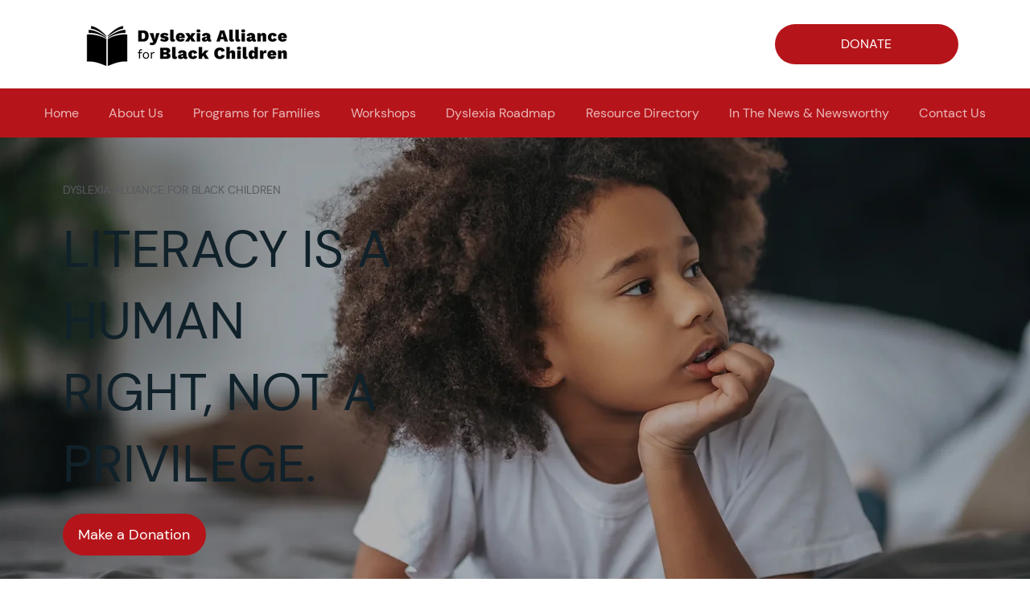

--- FILE ---
content_type: application/javascript
request_url: https://static.parastorage.com/services/wix-thunderbolt/dist/ssrCache.62f46b63.chunk.min.js
body_size: 297
content:
"use strict";(self.webpackJsonp__wix_thunderbolt_app=self.webpackJsonp__wix_thunderbolt_app||[]).push([[9045],{43563:(a,t,s)=>{s.r(t),s.d(t,{SsrCacheSdkFactory:()=>m,SsrCacheSdkTypes:()=>e,SsrCacheSiteSymbol:()=>n.Ko,name:()=>n.UU,namespace:()=>n.MF,site:()=>I,ssrCacheNamespace:()=>n.MF});var e={};s.r(e),s.d(e,{namespace:()=>n.MF});var n=s(68055),c=s(77748),o=s(5345);const i={customInvalidateTags:[]},r=(0,c.Og)([(0,c.lq)(o.h)],a=>{const t=a,s={...i};return{getCustomInvalidateTags:()=>s.customInvalidateTags,setCustomInvalidateTags:a=>{a.length<=5?s.customInvalidateTags=a:t?.warn("Cannot set custom invalidate tags - max number of tags is 5")}}}),d=(0,c.Og)([n.Ko],a=>({platformEnvData:()=>({ssrCache:{customInvalidateTags:a.getCustomInvalidateTags()}})})),p=(0,c.Og)([n.Ko],a=>({getSdkHandlers:()=>({ssrCache:{async setCustomInvalidateTags(t){a.setCustomInvalidateTags(t)}}})}));var l=s(32166);const u=/^[0-9a-f]{8}-[0-9a-f]{4}-[0-9a-f]{4}-[0-9a-f]{4}-[0-9a-f]{12}$/i;function g(a,t){if(!u.test(a))throw new Error(`Invalid ${t}: ${a}. Expected a valid UUID format.`)}function m({handlers:a,platformUtils:{sessionService:t,clientSpecMapApi:s},appDefinitionId:e}){const{setCustomInvalidateTags:c}=a.ssrCache,o={state:{ssrCache:{customInvalidateTags:[]}},setSSRCacheState(a){Object.assign(o.state.ssrCache,a)}};return{[n.MF]:{get customInvalidateTags(){return o.state.ssrCache.customInvalidateTags},async setCustomInvalidateTags(a,t){const n=((a,t)=>{t&&(g(t.appDefId,"appDefId"),g(t.instanceId,"instanceId"));const n=t?.appDefId||e;let c=t?.instanceId;if(!c){const a=s.getAppSpecData(e);if(!a||!a.instanceId)throw new Error(`App spec data not found for app definition id: ${e} with instance id: ${a?.instanceId}`);c=a.instanceId}return a.map(a=>`${n}_${c}_${a}`)})(a,t);c(n),o.setSSRCacheState({customInvalidateTags:n})}}}}const I=a=>{a(n.Ko).to(r),a(l.ew).to(d),a(l.H9).to(p)}}}]);
//# sourceMappingURL=https://static.parastorage.com/services/wix-thunderbolt/dist/ssrCache.62f46b63.chunk.min.js.map

--- FILE ---
content_type: application/javascript
request_url: https://static.parastorage.com/services/wix-thunderbolt/dist/accessibilityBrowserZoom.a2b9c719.chunk.min.js
body_size: 694
content:
"use strict";(self.webpackJsonp__wix_thunderbolt_app=self.webpackJsonp__wix_thunderbolt_app||[]).push([[6550],{22706:(e,t,r)=>{r.d(t,{Ar:()=>l,M5:()=>i,Pz:()=>d,Yb:()=>a,fJ:()=>o});const o=e=>!!e?.navigator?.userAgent&&/Mobile|Android|iPhone|iPad|iPod|BlackBerry|IEMobile|Opera Mini/i.test(e.navigator.userAgent),n=e=>!0===e.zoomSpxFontApplied,i=e=>{if(!e?.navigator?.userAgent)return!1;if(n(e))return!1;const t=e.navigator.userAgent,r=/firefox/i.test(t),o=/Mobile|Android|iPhone|iPad|iPod|BlackBerry|IEMobile|Opera Mini/i.test(t);return t.includes("Chrome")||o||r},a=e=>{if(!e)return 1;const t=(e=>e&&e.devicePixelRatio&&e.innerWidth&&e.outerWidth?Math.trunc(e.devicePixelRatio*e.innerWidth)<=e.outerWidth?1:2:1)(e);if(!t)return 1;const r=e.devicePixelRatio;return r<=t?1:Math.round(r/t*100)/100},s=(e,t)=>{e.zoomSpxFontApplied=t},l=(e,t,r)=>{if(!e?.document)return 0;const o="undefined"!=typeof performance?performance.now():Date.now();if(!i(e))return s(e,!1),0;try{r&&(n=e.document,a=r,n.documentElement.style.setProperty("--browser-zoom",a.toFixed(2)));const i=(e=>e.querySelectorAll("body *:not(script):not(style):not(svg):not(path):not(g):not(defs):not(clipPath)"))(e.document),l=((e,t)=>{const r=[];return t.forEach(t=>{r.push(e.getComputedStyle(t))}),r})(e,i);r&&(e=>{e.documentElement.style.removeProperty("--browser-zoom")})(e.document);const c=((e,t)=>{let r=0;return e.forEach((e,o)=>{const n=t[o],i=n.fontSize;i&&"0px"!==i&&(e.style.fontSize=i,r++);const a=n.lineHeight;a&&"normal"!==a&&(e.style.lineHeight=a)}),r})(i,l);s(e,!0);const d=("undefined"!=typeof performance?performance.now():Date.now())-o,u=e.visualViewport;return((e,t)=>{t?t.meter("freeze_fonts_for_browser_zoom",{paramsOverrides:{duration:String(e.duration),frozenElements:String(e.frozenElements),totalElements:String(e.totalElements),providedZoomFactor:e.providedZoomFactor?String(e.providedZoomFactor):"",devicePixelRatio:e.devicePixelRatio?String(e.devicePixelRatio):"",timestamp:String(e.timestamp),source:"runtime"}}):"undefined"!=typeof performance&&"function"==typeof performance.mark&&performance.mark("browser-zoom-detector",{detail:{...e,source:"browser_zoom_detector_pre_hydration"}})})({frozenElements:c,totalElements:i.length,providedZoomFactor:r??null,devicePixelRatio:e.devicePixelRatio??null,visualViewportScale:u?.scale??null,duration:d,timestamp:Date.now()},t),c}catch(e){return((e,t)=>{const r=`Failed to freeze fonts with zoom factor: ${e instanceof Error?e.message:String(e)}`;t?t.captureError(e,{tags:{feature:"accessibility-browser-zoom"}}):console.error(r,e)})(e,t),0}var n,a},c=(e,t)=>{if(!e)return null;if((e=>!!e?.navigator?.userAgent&&/iPhone|iPad|iPod/i.test(e.navigator.userAgent))(e)){const r=e.visualViewport;if(r){const o=()=>{!n(e)&&r.scale>1&&l(e,t)};return r.addEventListener("resize",o),()=>{r.removeEventListener("resize",o)}}}let r;const o=()=>{r&&e.clearTimeout(r),r=e.setTimeout(()=>{n(e)||l(e,t)},150)};return e.addEventListener("resize",o),()=>{r&&e.clearTimeout(r),e.removeEventListener("resize",o)}},d=(e,t)=>{if(!e)return null;if(!i(e))return null;return o(e)?c(e,t):((e,t)=>{if(!e)return null;const r=e.devicePixelRatio||1,o=e.matchMedia(`(resolution: ${r}dppx)`),i=()=>{n(e)||a(e)>1&&l(e,t)};return o.addEventListener("change",i,{once:!0}),()=>{o.removeEventListener("change",i)}})(e,t)}},85178:(e,t,r)=>{r.r(t),r.d(t,{name:()=>c.U,page:()=>u});var o=r(16537),n=r(77748),i=r(32166),a=r(10553),s=r(20590),l=r(22706),c=r(59971);const d=(0,n.Og)([i.RV,i.Ht,a.n,(0,n.KT)(s.YG,c.U)],(e,t,r,o)=>{let n=null;return{pageDidMount:()=>{const i=o.isBuilder&&r["specs.thunderbolt.browserZoomHandler"],a=o.isStudio&&r["specs.thunderbolt.browserZoomHandlerStudio"];if(i||a){if(e&&e.performance&&"function"==typeof e.performance.getEntriesByName){const r=e.performance.getEntriesByName("browser-zoom-detector","mark");if(r.length>0){const o=r[0].detail;o&&(t.meter("freeze_fonts_for_browser_zoom",{paramsOverrides:{duration:o.duration||0,frozenElements:o.frozenElements||0,totalElements:o.totalElements||0,timestamp:o.timestamp||Date.now(),source:o.source||"browser_zoom_detector_pre_hydration"}}),e.performance.clearMarks("browser-zoom-detector"))}}n||(n=(0,l.Pz)(e,t))}},pageDidUnmount:()=>{n&&(n(),n=null)}}}),u=e=>{e(o.$.PageDidMountHandler,o.$.PageDidUnmountHandler).to(d)}}}]);
//# sourceMappingURL=https://static.parastorage.com/services/wix-thunderbolt/dist/accessibilityBrowserZoom.a2b9c719.chunk.min.js.map

--- FILE ---
content_type: application/javascript
request_url: https://static.parastorage.com/services/wix-thunderbolt/dist/tslib.inline.79623d43.chunk.min.js
body_size: 3119
content:
"use strict";(self.webpackJsonp__wix_thunderbolt_app=self.webpackJsonp__wix_thunderbolt_app||[]).push([[6510],{55823:(e,t,r)=>{r.r(t),r.d(t,{__addDisposableResource:()=>C,__assign:()=>a,__asyncDelegator:()=>S,__asyncGenerator:()=>P,__asyncValues:()=>E,__await:()=>j,__awaiter:()=>_,__classPrivateFieldGet:()=>R,__classPrivateFieldIn:()=>F,__classPrivateFieldSet:()=>A,__createBinding:()=>h,__decorate:()=>c,__disposeResources:()=>z,__esDecorate:()=>u,__exportStar:()=>b,__extends:()=>o,__generator:()=>d,__importDefault:()=>k,__importStar:()=>D,__makeTemplateObject:()=>x,__metadata:()=>y,__param:()=>s,__propKey:()=>l,__read:()=>w,__rest:()=>i,__rewriteRelativeImportExtension:()=>M,__runInitializers:()=>f,__setFunctionName:()=>p,__spread:()=>m,__spreadArray:()=>O,__spreadArrays:()=>g,__values:()=>v,default:()=>N});var n=function(e,t){return n=Object.setPrototypeOf||{__proto__:[]}instanceof Array&&function(e,t){e.__proto__=t}||function(e,t){for(var r in t)Object.prototype.hasOwnProperty.call(t,r)&&(e[r]=t[r])},n(e,t)};function o(e,t){if("function"!=typeof t&&null!==t)throw new TypeError("Class extends value "+String(t)+" is not a constructor or null");function r(){this.constructor=e}n(e,t),e.prototype=null===t?Object.create(t):(r.prototype=t.prototype,new r)}var a=function(){return a=Object.assign||function(e){for(var t,r=1,n=arguments.length;r<n;r++)for(var o in t=arguments[r])Object.prototype.hasOwnProperty.call(t,o)&&(e[o]=t[o]);return e},a.apply(this,arguments)};function i(e,t){var r={};for(var n in e)Object.prototype.hasOwnProperty.call(e,n)&&t.indexOf(n)<0&&(r[n]=e[n]);if(null!=e&&"function"==typeof Object.getOwnPropertySymbols){var o=0;for(n=Object.getOwnPropertySymbols(e);o<n.length;o++)t.indexOf(n[o])<0&&Object.prototype.propertyIsEnumerable.call(e,n[o])&&(r[n[o]]=e[n[o]])}return r}function c(e,t,r,n){var o,a=arguments.length,i=a<3?t:null===n?n=Object.getOwnPropertyDescriptor(t,r):n;if("object"==typeof Reflect&&"function"==typeof Reflect.decorate)i=Reflect.decorate(e,t,r,n);else for(var c=e.length-1;c>=0;c--)(o=e[c])&&(i=(a<3?o(i):a>3?o(t,r,i):o(t,r))||i);return a>3&&i&&Object.defineProperty(t,r,i),i}function s(e,t){return function(r,n){t(r,n,e)}}function u(e,t,r,n,o,a){function i(e){if(void 0!==e&&"function"!=typeof e)throw new TypeError("Function expected");return e}for(var c,s=n.kind,u="getter"===s?"get":"setter"===s?"set":"value",f=!t&&e?n.static?e:e.prototype:null,l=t||(f?Object.getOwnPropertyDescriptor(f,n.name):{}),p=!1,y=r.length-1;y>=0;y--){var _={};for(var d in n)_[d]="access"===d?{}:n[d];for(var d in n.access)_.access[d]=n.access[d];_.addInitializer=function(e){if(p)throw new TypeError("Cannot add initializers after decoration has completed");a.push(i(e||null))};var h=(0,r[y])("accessor"===s?{get:l.get,set:l.set}:l[u],_);if("accessor"===s){if(void 0===h)continue;if(null===h||"object"!=typeof h)throw new TypeError("Object expected");(c=i(h.get))&&(l.get=c),(c=i(h.set))&&(l.set=c),(c=i(h.init))&&o.unshift(c)}else(c=i(h))&&("field"===s?o.unshift(c):l[u]=c)}f&&Object.defineProperty(f,n.name,l),p=!0}function f(e,t,r){for(var n=arguments.length>2,o=0;o<t.length;o++)r=n?t[o].call(e,r):t[o].call(e);return n?r:void 0}function l(e){return"symbol"==typeof e?e:"".concat(e)}function p(e,t,r){return"symbol"==typeof t&&(t=t.description?"[".concat(t.description,"]"):""),Object.defineProperty(e,"name",{configurable:!0,value:r?"".concat(r," ",t):t})}function y(e,t){if("object"==typeof Reflect&&"function"==typeof Reflect.metadata)return Reflect.metadata(e,t)}function _(e,t,r,n){return new(r||(r=Promise))(function(o,a){function i(e){try{s(n.next(e))}catch(e){a(e)}}function c(e){try{s(n.throw(e))}catch(e){a(e)}}function s(e){var t;e.done?o(e.value):(t=e.value,t instanceof r?t:new r(function(e){e(t)})).then(i,c)}s((n=n.apply(e,t||[])).next())})}function d(e,t){var r,n,o,a={label:0,sent:function(){if(1&o[0])throw o[1];return o[1]},trys:[],ops:[]},i=Object.create(("function"==typeof Iterator?Iterator:Object).prototype);return i.next=c(0),i.throw=c(1),i.return=c(2),"function"==typeof Symbol&&(i[Symbol.iterator]=function(){return this}),i;function c(c){return function(s){return function(c){if(r)throw new TypeError("Generator is already executing.");for(;i&&(i=0,c[0]&&(a=0)),a;)try{if(r=1,n&&(o=2&c[0]?n.return:c[0]?n.throw||((o=n.return)&&o.call(n),0):n.next)&&!(o=o.call(n,c[1])).done)return o;switch(n=0,o&&(c=[2&c[0],o.value]),c[0]){case 0:case 1:o=c;break;case 4:return a.label++,{value:c[1],done:!1};case 5:a.label++,n=c[1],c=[0];continue;case 7:c=a.ops.pop(),a.trys.pop();continue;default:if(!(o=a.trys,(o=o.length>0&&o[o.length-1])||6!==c[0]&&2!==c[0])){a=0;continue}if(3===c[0]&&(!o||c[1]>o[0]&&c[1]<o[3])){a.label=c[1];break}if(6===c[0]&&a.label<o[1]){a.label=o[1],o=c;break}if(o&&a.label<o[2]){a.label=o[2],a.ops.push(c);break}o[2]&&a.ops.pop(),a.trys.pop();continue}c=t.call(e,a)}catch(e){c=[6,e],n=0}finally{r=o=0}if(5&c[0])throw c[1];return{value:c[0]?c[1]:void 0,done:!0}}([c,s])}}}var h=Object.create?function(e,t,r,n){void 0===n&&(n=r);var o=Object.getOwnPropertyDescriptor(t,r);o&&!("get"in o?!t.__esModule:o.writable||o.configurable)||(o={enumerable:!0,get:function(){return t[r]}}),Object.defineProperty(e,n,o)}:function(e,t,r,n){void 0===n&&(n=r),e[n]=t[r]};function b(e,t){for(var r in e)"default"===r||Object.prototype.hasOwnProperty.call(t,r)||h(t,e,r)}function v(e){var t="function"==typeof Symbol&&Symbol.iterator,r=t&&e[t],n=0;if(r)return r.call(e);if(e&&"number"==typeof e.length)return{next:function(){return e&&n>=e.length&&(e=void 0),{value:e&&e[n++],done:!e}}};throw new TypeError(t?"Object is not iterable.":"Symbol.iterator is not defined.")}function w(e,t){var r="function"==typeof Symbol&&e[Symbol.iterator];if(!r)return e;var n,o,a=r.call(e),i=[];try{for(;(void 0===t||t-- >0)&&!(n=a.next()).done;)i.push(n.value)}catch(e){o={error:e}}finally{try{n&&!n.done&&(r=a.return)&&r.call(a)}finally{if(o)throw o.error}}return i}function m(){for(var e=[],t=0;t<arguments.length;t++)e=e.concat(w(arguments[t]));return e}function g(){for(var e=0,t=0,r=arguments.length;t<r;t++)e+=arguments[t].length;var n=Array(e),o=0;for(t=0;t<r;t++)for(var a=arguments[t],i=0,c=a.length;i<c;i++,o++)n[o]=a[i];return n}function O(e,t,r){if(r||2===arguments.length)for(var n,o=0,a=t.length;o<a;o++)!n&&o in t||(n||(n=Array.prototype.slice.call(t,0,o)),n[o]=t[o]);return e.concat(n||Array.prototype.slice.call(t))}function j(e){return this instanceof j?(this.v=e,this):new j(e)}function P(e,t,r){if(!Symbol.asyncIterator)throw new TypeError("Symbol.asyncIterator is not defined.");var n,o=r.apply(e,t||[]),a=[];return n=Object.create(("function"==typeof AsyncIterator?AsyncIterator:Object).prototype),i("next"),i("throw"),i("return",function(e){return function(t){return Promise.resolve(t).then(e,u)}}),n[Symbol.asyncIterator]=function(){return this},n;function i(e,t){o[e]&&(n[e]=function(t){return new Promise(function(r,n){a.push([e,t,r,n])>1||c(e,t)})},t&&(n[e]=t(n[e])))}function c(e,t){try{(r=o[e](t)).value instanceof j?Promise.resolve(r.value.v).then(s,u):f(a[0][2],r)}catch(e){f(a[0][3],e)}var r}function s(e){c("next",e)}function u(e){c("throw",e)}function f(e,t){e(t),a.shift(),a.length&&c(a[0][0],a[0][1])}}function S(e){var t,r;return t={},n("next"),n("throw",function(e){throw e}),n("return"),t[Symbol.iterator]=function(){return this},t;function n(n,o){t[n]=e[n]?function(t){return(r=!r)?{value:j(e[n](t)),done:!1}:o?o(t):t}:o}}function E(e){if(!Symbol.asyncIterator)throw new TypeError("Symbol.asyncIterator is not defined.");var t,r=e[Symbol.asyncIterator];return r?r.call(e):(e=v(e),t={},n("next"),n("throw"),n("return"),t[Symbol.asyncIterator]=function(){return this},t);function n(r){t[r]=e[r]&&function(t){return new Promise(function(n,o){(function(e,t,r,n){Promise.resolve(n).then(function(t){e({value:t,done:r})},t)})(n,o,(t=e[r](t)).done,t.value)})}}}function x(e,t){return Object.defineProperty?Object.defineProperty(e,"raw",{value:t}):e.raw=t,e}var T=Object.create?function(e,t){Object.defineProperty(e,"default",{enumerable:!0,value:t})}:function(e,t){e.default=t},I=function(e){return I=Object.getOwnPropertyNames||function(e){var t=[];for(var r in e)Object.prototype.hasOwnProperty.call(e,r)&&(t[t.length]=r);return t},I(e)};function D(e){if(e&&e.__esModule)return e;var t={};if(null!=e)for(var r=I(e),n=0;n<r.length;n++)"default"!==r[n]&&h(t,e,r[n]);return T(t,e),t}function k(e){return e&&e.__esModule?e:{default:e}}function R(e,t,r,n){if("a"===r&&!n)throw new TypeError("Private accessor was defined without a getter");if("function"==typeof t?e!==t||!n:!t.has(e))throw new TypeError("Cannot read private member from an object whose class did not declare it");return"m"===r?n:"a"===r?n.call(e):n?n.value:t.get(e)}function A(e,t,r,n,o){if("m"===n)throw new TypeError("Private method is not writable");if("a"===n&&!o)throw new TypeError("Private accessor was defined without a setter");if("function"==typeof t?e!==t||!o:!t.has(e))throw new TypeError("Cannot write private member to an object whose class did not declare it");return"a"===n?o.call(e,r):o?o.value=r:t.set(e,r),r}function F(e,t){if(null===t||"object"!=typeof t&&"function"!=typeof t)throw new TypeError("Cannot use 'in' operator on non-object");return"function"==typeof e?t===e:e.has(t)}function C(e,t,r){if(null!=t){if("object"!=typeof t&&"function"!=typeof t)throw new TypeError("Object expected.");var n,o;if(r){if(!Symbol.asyncDispose)throw new TypeError("Symbol.asyncDispose is not defined.");n=t[Symbol.asyncDispose]}if(void 0===n){if(!Symbol.dispose)throw new TypeError("Symbol.dispose is not defined.");n=t[Symbol.dispose],r&&(o=n)}if("function"!=typeof n)throw new TypeError("Object not disposable.");o&&(n=function(){try{o.call(this)}catch(e){return Promise.reject(e)}}),e.stack.push({value:t,dispose:n,async:r})}else r&&e.stack.push({async:!0});return t}var G="function"==typeof SuppressedError?SuppressedError:function(e,t,r){var n=new Error(r);return n.name="SuppressedError",n.error=e,n.suppressed=t,n};function z(e){function t(t){e.error=e.hasError?new G(t,e.error,"An error was suppressed during disposal."):t,e.hasError=!0}var r,n=0;return function o(){for(;r=e.stack.pop();)try{if(!r.async&&1===n)return n=0,e.stack.push(r),Promise.resolve().then(o);if(r.dispose){var a=r.dispose.call(r.value);if(r.async)return n|=2,Promise.resolve(a).then(o,function(e){return t(e),o()})}else n|=1}catch(e){t(e)}if(1===n)return e.hasError?Promise.reject(e.error):Promise.resolve();if(e.hasError)throw e.error}()}function M(e,t){return"string"==typeof e&&/^\.\.?\//.test(e)?e.replace(/\.(tsx)$|((?:\.d)?)((?:\.[^./]+?)?)\.([cm]?)ts$/i,function(e,r,n,o,a){return r?t?".jsx":".js":!n||o&&a?n+o+"."+a.toLowerCase()+"js":e}):e}const N={__extends:o,__assign:a,__rest:i,__decorate:c,__param:s,__esDecorate:u,__runInitializers:f,__propKey:l,__setFunctionName:p,__metadata:y,__awaiter:_,__generator:d,__createBinding:h,__exportStar:b,__values:v,__read:w,__spread:m,__spreadArrays:g,__spreadArray:O,__await:j,__asyncGenerator:P,__asyncDelegator:S,__asyncValues:E,__makeTemplateObject:x,__importStar:D,__importDefault:k,__classPrivateFieldGet:R,__classPrivateFieldSet:A,__classPrivateFieldIn:F,__addDisposableResource:C,__disposeResources:z,__rewriteRelativeImportExtension:M}}}]);
//# sourceMappingURL=https://static.parastorage.com/services/wix-thunderbolt/dist/tslib.inline.79623d43.chunk.min.js.map

--- FILE ---
content_type: text/javascript
request_url: https://static.fundraiseup.com/embed-data/elements-global/AVTKUGVR.js
body_size: 2659
content:
FUN.elements.addGlobalElementsContent([{"name":"Social Proof #1","type":"socialProof","key":"XPAQLNJY","config":{"show":true,"showEmoji":true,"showLocation":true,"showDonorNameMode":"shortedFullName","showDonationsMode":"all","sourceWidgets":[],"simulateDonations":false,"openWidget":"","accentTextColor":"#2797FF","textColor":"#212830","backgroundColor":"#FFFFFF","panelBorderRadius":6,"panelBorderSize":0,"panelBorderColor":"#FFFFFF","shadow":true,"buttonLabelColor":"#2797FF","buttonColor":"#FFFFFF","buttonBorderColor":"#2797FF","buttonBorderSize":1,"buttonBorderRadius":18,"urlAllow":[],"urlBlock":[],"localization":{"defaultLocale":"en-US","fields":[{"lang":"en","buttonLabel":"Donate"}],"supportedLanguages":["en"]}},"data":{"live":{"charges":[{"statusDates":{"pending":"2026-01-14T22:17:00.369Z"},"checkoutTypes":{"checkoutModal":true,"campaignPage":true,"giftCatalog":false},"widgetKey":"FUNZQXCMNSA","chargeKey":"DYMYGUHH","donation":{"currency":"USD","amount":2500},"designation":{"key":"ERJTYGC3","show":false,"localization":{"defaultLocale":"en-US","fields":[{"lang":"en","name":"General designation"},{"lang":"fr","name":"Affectation générale"},{"lang":"es","name":"Designación general"},{"lang":"nl","name":"Algemeen doel"},{"lang":"no","name":"Felles formål"},{"lang":"de","name":"Allgemeiner Zweck"},{"lang":"fi","name":"Yleiskohde"},{"lang":"ar","name":"التخصيص العام"},{"lang":"sv","name":"Allmänt ändamål"},{"lang":"it","name":"Destinazione generale"},{"lang":"pt","name":"Destinação geral"},{"lang":"zh","name":"公共用途"},{"lang":"ja","name":"共通用途"},{"lang":"ko","name":"공용 용도"},{"lang":"hu","name":"Általános cél"},{"lang":"da","name":"Fælles formål"},{"lang":"ru","name":"Общая поддержка"},{"lang":"pl","name":"Cel ogólny"}]}},"userName":"EIMAN A.","location":{"city":"Philadelphia","country":"United States","countryCode":"US"},"experimentId":null,"recurring":null,"subscription":{"period":"monthly"}},{"statusDates":{"pending":"2026-01-08T14:47:00.422Z"},"checkoutTypes":{"checkoutModal":true,"campaignPage":true,"giftCatalog":false},"widgetKey":"FUNZQXCMNSA","chargeKey":"DPASGREJ","donation":{"currency":"USD","amount":4000},"designation":{"key":"ERJTYGC3","show":false,"localization":{"defaultLocale":"en-US","fields":[{"lang":"en","name":"General designation"},{"lang":"fr","name":"Affectation générale"},{"lang":"es","name":"Designación general"},{"lang":"nl","name":"Algemeen doel"},{"lang":"no","name":"Felles formål"},{"lang":"de","name":"Allgemeiner Zweck"},{"lang":"fi","name":"Yleiskohde"},{"lang":"ar","name":"التخصيص العام"},{"lang":"sv","name":"Allmänt ändamål"},{"lang":"it","name":"Destinazione generale"},{"lang":"pt","name":"Destinação geral"},{"lang":"zh","name":"公共用途"},{"lang":"ja","name":"共通用途"},{"lang":"ko","name":"공용 용도"},{"lang":"hu","name":"Általános cél"},{"lang":"da","name":"Fælles formål"},{"lang":"ru","name":"Общая поддержка"},{"lang":"pl","name":"Cel ogólny"}]}},"userName":"Steven C.","location":{"city":"The Bronx","country":"United States","countryCode":"US"},"experimentId":null,"recurring":null,"subscription":{"period":"monthly"}},{"statusDates":{"pending":"2026-01-06T23:30:00.794Z"},"checkoutTypes":{"checkoutModal":true,"campaignPage":true,"giftCatalog":false},"widgetKey":"FUNZQXCMNSA","chargeKey":"DZBLCTKK","donation":{"currency":"USD","amount":2500},"designation":{"key":"ERJTYGC3","show":false,"localization":{"defaultLocale":"en-US","fields":[{"lang":"en","name":"General designation"},{"lang":"fr","name":"Affectation générale"},{"lang":"es","name":"Designación general"},{"lang":"nl","name":"Algemeen doel"},{"lang":"no","name":"Felles formål"},{"lang":"de","name":"Allgemeiner Zweck"},{"lang":"fi","name":"Yleiskohde"},{"lang":"ar","name":"التخصيص العام"},{"lang":"sv","name":"Allmänt ändamål"},{"lang":"it","name":"Destinazione generale"},{"lang":"pt","name":"Destinação geral"},{"lang":"zh","name":"公共用途"},{"lang":"ja","name":"共通用途"},{"lang":"ko","name":"공용 용도"},{"lang":"hu","name":"Általános cél"},{"lang":"da","name":"Fælles formål"},{"lang":"ru","name":"Общая поддержка"},{"lang":"pl","name":"Cel ogólny"}]}},"userName":"Kate M.","location":{"city":"Brooklyn","country":"United States","countryCode":"US"},"experimentId":null,"recurring":null,"subscription":{"period":"monthly"}},{"statusDates":{"pending":"2025-12-31T23:57:19.633Z"},"checkoutTypes":{"checkoutModal":true,"campaignPage":true,"giftCatalog":false},"widgetKey":"FUNZQXCMNSA","chargeKey":"DMLWAWKH","donation":{"currency":"USD","amount":25000},"designation":{"key":"ERJTYGC3","show":false,"localization":{"defaultLocale":"en-US","fields":[{"lang":"en","name":"General designation"},{"lang":"fr","name":"Affectation générale"},{"lang":"es","name":"Designación general"},{"lang":"nl","name":"Algemeen doel"},{"lang":"no","name":"Felles formål"},{"lang":"de","name":"Allgemeiner Zweck"},{"lang":"fi","name":"Yleiskohde"},{"lang":"ar","name":"التخصيص العام"},{"lang":"sv","name":"Allmänt ändamål"},{"lang":"it","name":"Destinazione generale"},{"lang":"pt","name":"Destinação geral"},{"lang":"zh","name":"公共用途"},{"lang":"ja","name":"共通用途"},{"lang":"ko","name":"공용 용도"},{"lang":"hu","name":"Általános cél"},{"lang":"da","name":"Fælles formål"},{"lang":"ru","name":"Общая поддержка"},{"lang":"pl","name":"Cel ogólny"}]}},"userName":"Donna K.","location":{"city":"New York City","country":"United States","countryCode":"US"},"experimentId":null,"recurring":null,"subscription":null},{"statusDates":{"pending":"2025-12-31T19:15:00.503Z"},"checkoutTypes":{"checkoutModal":true,"campaignPage":true,"giftCatalog":false},"widgetKey":"FUNZQXCMNSA","chargeKey":"DYJWZBWP","donation":{"currency":"USD","amount":8000},"designation":{"key":"ERJTYGC3","show":false,"localization":{"defaultLocale":"en-US","fields":[{"lang":"en","name":"General designation"},{"lang":"fr","name":"Affectation générale"},{"lang":"es","name":"Designación general"},{"lang":"nl","name":"Algemeen doel"},{"lang":"no","name":"Felles formål"},{"lang":"de","name":"Allgemeiner Zweck"},{"lang":"fi","name":"Yleiskohde"},{"lang":"ar","name":"التخصيص العام"},{"lang":"sv","name":"Allmänt ändamål"},{"lang":"it","name":"Destinazione generale"},{"lang":"pt","name":"Destinação geral"},{"lang":"zh","name":"公共用途"},{"lang":"ja","name":"共通用途"},{"lang":"ko","name":"공용 용도"},{"lang":"hu","name":"Általános cél"},{"lang":"da","name":"Fælles formål"},{"lang":"ru","name":"Общая поддержка"},{"lang":"pl","name":"Cel ogólny"}]}},"userName":"Rukisha H.","location":{"city":"Norristown","country":"United States","countryCode":"US"},"experimentId":null,"recurring":null,"subscription":{"period":"monthly"}},{"statusDates":{"pending":"2025-12-31T01:00:29.493Z"},"checkoutTypes":{"checkoutModal":true,"campaignPage":true,"giftCatalog":false},"widgetKey":"FUNUJEGQQHK","chargeKey":"DPDBFGXA","donation":{"currency":"USD","amount":25000},"designation":{"key":"ERJTYGC3","show":false,"localization":{"defaultLocale":"en-US","fields":[{"lang":"en","name":"General designation"},{"lang":"fr","name":"Affectation générale"},{"lang":"es","name":"Designación general"},{"lang":"nl","name":"Algemeen doel"},{"lang":"no","name":"Felles formål"},{"lang":"de","name":"Allgemeiner Zweck"},{"lang":"fi","name":"Yleiskohde"},{"lang":"ar","name":"التخصيص العام"},{"lang":"sv","name":"Allmänt ändamål"},{"lang":"it","name":"Destinazione generale"},{"lang":"pt","name":"Destinação geral"},{"lang":"zh","name":"公共用途"},{"lang":"ja","name":"共通用途"},{"lang":"ko","name":"공용 용도"},{"lang":"hu","name":"Általános cél"},{"lang":"da","name":"Fælles formål"},{"lang":"ru","name":"Общая поддержка"},{"lang":"pl","name":"Cel ogólny"}]}},"userName":"Resha C.","location":{"city":"Hopatcong Hills","country":"United States","countryCode":"US"},"experimentId":null,"recurring":null,"subscription":null},{"statusDates":{"pending":"2025-12-29T12:33:00.785Z"},"checkoutTypes":{"checkoutModal":true,"campaignPage":true,"giftCatalog":false},"widgetKey":"FUNZQXCMNSA","chargeKey":"DWFLUSXK","donation":{"currency":"USD","amount":2500},"designation":{"key":"ERJTYGC3","show":false,"localization":{"defaultLocale":"en-US","fields":[{"lang":"en","name":"General designation"},{"lang":"fr","name":"Affectation générale"},{"lang":"es","name":"Designación general"},{"lang":"nl","name":"Algemeen doel"},{"lang":"no","name":"Felles formål"},{"lang":"de","name":"Allgemeiner Zweck"},{"lang":"fi","name":"Yleiskohde"},{"lang":"ar","name":"التخصيص العام"},{"lang":"sv","name":"Allmänt ändamål"},{"lang":"it","name":"Destinazione generale"},{"lang":"pt","name":"Destinação geral"},{"lang":"zh","name":"公共用途"},{"lang":"ja","name":"共通用途"},{"lang":"ko","name":"공용 용도"},{"lang":"hu","name":"Általános cél"},{"lang":"da","name":"Fælles formål"},{"lang":"ru","name":"Общая поддержка"},{"lang":"pl","name":"Cel ogólny"}]}},"userName":"Angela H.","location":{"city":"Providence","country":"United States","countryCode":"US"},"experimentId":null,"recurring":null,"subscription":{"period":"every4weeks"}},{"statusDates":{"pending":"2025-12-25T16:48:08.380Z"},"checkoutTypes":{"checkoutModal":true,"campaignPage":true,"giftCatalog":false},"widgetKey":"FUNZQXCMNSA","chargeKey":"DFQWZYLV","donation":{"currency":"USD","amount":30000},"designation":{"key":"ERJTYGC3","show":false,"localization":{"defaultLocale":"en-US","fields":[{"lang":"en","name":"General designation"},{"lang":"fr","name":"Affectation générale"},{"lang":"es","name":"Designación general"},{"lang":"nl","name":"Algemeen doel"},{"lang":"no","name":"Felles formål"},{"lang":"de","name":"Allgemeiner Zweck"},{"lang":"fi","name":"Yleiskohde"},{"lang":"ar","name":"التخصيص العام"},{"lang":"sv","name":"Allmänt ändamål"},{"lang":"it","name":"Destinazione generale"},{"lang":"pt","name":"Destinação geral"},{"lang":"zh","name":"公共用途"},{"lang":"ja","name":"共通用途"},{"lang":"ko","name":"공용 용도"},{"lang":"hu","name":"Általános cél"},{"lang":"da","name":"Fælles formål"},{"lang":"ru","name":"Общая поддержка"},{"lang":"pl","name":"Cel ogólny"}]}},"userName":"Yvonne E.","location":{"city":"Sparta","country":"United States","countryCode":"US"},"experimentId":null,"recurring":null,"subscription":null},{"statusDates":{"pending":"2025-12-20T21:16:01.008Z"},"checkoutTypes":{"checkoutModal":true,"campaignPage":true,"giftCatalog":false},"widgetKey":"FUNZQXCMNSA","chargeKey":"DBMPKKEB","donation":{"currency":"USD","amount":2500},"designation":{"key":"ERJTYGC3","show":false,"localization":{"defaultLocale":"en-US","fields":[{"lang":"en","name":"General designation"},{"lang":"fr","name":"Affectation générale"},{"lang":"es","name":"Designación general"},{"lang":"nl","name":"Algemeen doel"},{"lang":"no","name":"Felles formål"},{"lang":"de","name":"Allgemeiner Zweck"},{"lang":"fi","name":"Yleiskohde"},{"lang":"ar","name":"التخصيص العام"},{"lang":"sv","name":"Allmänt ändamål"},{"lang":"it","name":"Destinazione generale"},{"lang":"pt","name":"Destinação geral"},{"lang":"zh","name":"公共用途"},{"lang":"ja","name":"共通用途"},{"lang":"ko","name":"공용 용도"},{"lang":"hu","name":"Általános cél"},{"lang":"da","name":"Fælles formål"},{"lang":"ru","name":"Общая поддержка"},{"lang":"pl","name":"Cel ogólny"}]}},"userName":"Donna K.","location":{"city":"New York","country":"United States","countryCode":"US"},"experimentId":null,"recurring":null,"subscription":{"period":"monthly"}},{"statusDates":{"pending":"2025-12-18T15:15:16.077Z"},"checkoutTypes":{"checkoutModal":true,"campaignPage":true,"giftCatalog":false},"widgetKey":"FUNUJEGQQHK","chargeKey":"DGSGBTFS","donation":{"currency":"USD","amount":10000},"designation":{"key":"ERJTYGC3","show":false,"localization":{"defaultLocale":"en-US","fields":[{"lang":"en","name":"General designation"},{"lang":"fr","name":"Affectation générale"},{"lang":"es","name":"Designación general"},{"lang":"nl","name":"Algemeen doel"},{"lang":"no","name":"Felles formål"},{"lang":"de","name":"Allgemeiner Zweck"},{"lang":"fi","name":"Yleiskohde"},{"lang":"ar","name":"التخصيص العام"},{"lang":"sv","name":"Allmänt ändamål"},{"lang":"it","name":"Destinazione generale"},{"lang":"pt","name":"Destinação geral"},{"lang":"zh","name":"公共用途"},{"lang":"ja","name":"共通用途"},{"lang":"ko","name":"공용 용도"},{"lang":"hu","name":"Általános cél"},{"lang":"da","name":"Fælles formål"},{"lang":"ru","name":"Общая поддержка"},{"lang":"pl","name":"Cel ogólny"}]}},"userName":"Shanee R.","location":{"city":"Westbury","country":"United States","countryCode":"US"},"experimentId":null,"recurring":null,"subscription":null},{"statusDates":{"pending":"2025-12-17T21:44:52.729Z"},"checkoutTypes":{"checkoutModal":true,"campaignPage":true,"giftCatalog":false},"widgetKey":"FUNUJEGQQHK","chargeKey":"DJXSXKZF","donation":{"currency":"USD","amount":5000},"designation":{"key":"ERJTYGC3","show":false,"localization":{"defaultLocale":"en-US","fields":[{"lang":"en","name":"General designation"},{"lang":"fr","name":"Affectation générale"},{"lang":"es","name":"Designación general"},{"lang":"nl","name":"Algemeen doel"},{"lang":"no","name":"Felles formål"},{"lang":"de","name":"Allgemeiner Zweck"},{"lang":"fi","name":"Yleiskohde"},{"lang":"ar","name":"التخصيص العام"},{"lang":"sv","name":"Allmänt ändamål"},{"lang":"it","name":"Destinazione generale"},{"lang":"pt","name":"Destinação geral"},{"lang":"zh","name":"公共用途"},{"lang":"ja","name":"共通用途"},{"lang":"ko","name":"공용 용도"},{"lang":"hu","name":"Általános cél"},{"lang":"da","name":"Fælles formål"},{"lang":"ru","name":"Общая поддержка"},{"lang":"pl","name":"Cel ogólny"}]}},"userName":"Stacy T.","location":{"city":"Seattle","country":"United States","countryCode":"US"},"experimentId":null,"recurring":null,"subscription":null},{"statusDates":{"pending":"2025-12-14T22:17:00.558Z"},"checkoutTypes":{"checkoutModal":true,"campaignPage":true,"giftCatalog":false},"widgetKey":"FUNZQXCMNSA","chargeKey":"DEACTVEC","donation":{"currency":"USD","amount":2500},"designation":{"key":"ERJTYGC3","show":false,"localization":{"defaultLocale":"en-US","fields":[{"lang":"en","name":"General designation"},{"lang":"fr","name":"Affectation générale"},{"lang":"es","name":"Designación general"},{"lang":"nl","name":"Algemeen doel"},{"lang":"no","name":"Felles formål"},{"lang":"de","name":"Allgemeiner Zweck"},{"lang":"fi","name":"Yleiskohde"},{"lang":"ar","name":"التخصيص العام"},{"lang":"sv","name":"Allmänt ändamål"},{"lang":"it","name":"Destinazione generale"},{"lang":"pt","name":"Destinação geral"},{"lang":"zh","name":"公共用途"},{"lang":"ja","name":"共通用途"},{"lang":"ko","name":"공용 용도"},{"lang":"hu","name":"Általános cél"},{"lang":"da","name":"Fælles formål"},{"lang":"ru","name":"Общая поддержка"},{"lang":"pl","name":"Cel ogólny"}]}},"userName":"EIMAN A.","location":{"city":"Philadelphia","country":"United States","countryCode":"US"},"experimentId":null,"recurring":null,"subscription":{"period":"monthly"}},{"statusDates":{"pending":"2025-12-08T14:47:00.732Z"},"checkoutTypes":{"checkoutModal":true,"campaignPage":true,"giftCatalog":false},"widgetKey":"FUNZQXCMNSA","chargeKey":"DHMAMFEN","donation":{"currency":"USD","amount":4000},"designation":{"key":"ERJTYGC3","show":false,"localization":{"defaultLocale":"en-US","fields":[{"lang":"en","name":"General designation"},{"lang":"fr","name":"Affectation générale"},{"lang":"es","name":"Designación general"},{"lang":"nl","name":"Algemeen doel"},{"lang":"no","name":"Felles formål"},{"lang":"de","name":"Allgemeiner Zweck"},{"lang":"fi","name":"Yleiskohde"},{"lang":"ar","name":"التخصيص العام"},{"lang":"sv","name":"Allmänt ändamål"},{"lang":"it","name":"Destinazione generale"},{"lang":"pt","name":"Destinação geral"},{"lang":"zh","name":"公共用途"},{"lang":"ja","name":"共通用途"},{"lang":"ko","name":"공용 용도"},{"lang":"hu","name":"Általános cél"},{"lang":"da","name":"Fælles formål"},{"lang":"ru","name":"Общая поддержка"},{"lang":"pl","name":"Cel ogólny"}]}},"userName":"Steven C.","location":{"city":"The Bronx","country":"United States","countryCode":"US"},"experimentId":null,"recurring":null,"subscription":{"period":"monthly"}},{"statusDates":{"pending":"2025-12-06T23:30:00.485Z"},"checkoutTypes":{"checkoutModal":true,"campaignPage":true,"giftCatalog":false},"widgetKey":"FUNZQXCMNSA","chargeKey":"DJDTQHFM","donation":{"currency":"USD","amount":2500},"designation":{"key":"ERJTYGC3","show":false,"localization":{"defaultLocale":"en-US","fields":[{"lang":"en","name":"General designation"},{"lang":"fr","name":"Affectation générale"},{"lang":"es","name":"Designación general"},{"lang":"nl","name":"Algemeen doel"},{"lang":"no","name":"Felles formål"},{"lang":"de","name":"Allgemeiner Zweck"},{"lang":"fi","name":"Yleiskohde"},{"lang":"ar","name":"التخصيص العام"},{"lang":"sv","name":"Allmänt ändamål"},{"lang":"it","name":"Destinazione generale"},{"lang":"pt","name":"Destinação geral"},{"lang":"zh","name":"公共用途"},{"lang":"ja","name":"共通用途"},{"lang":"ko","name":"공용 용도"},{"lang":"hu","name":"Általános cél"},{"lang":"da","name":"Fælles formål"},{"lang":"ru","name":"Общая поддержка"},{"lang":"pl","name":"Cel ogólny"}]}},"userName":"Kate M.","location":{"city":"Brooklyn","country":"United States","countryCode":"US"},"experimentId":null,"recurring":null,"subscription":{"period":"monthly"}},{"statusDates":{"pending":"2025-12-03T04:31:01.283Z"},"checkoutTypes":{"checkoutModal":true,"campaignPage":true,"giftCatalog":false},"widgetKey":"FUNUJEGQQHK","chargeKey":"DQAZAHGG","donation":{"currency":"USD","amount":10000},"designation":{"key":"ERJTYGC3","show":false,"localization":{"defaultLocale":"en-US","fields":[{"lang":"en","name":"General designation"},{"lang":"fr","name":"Affectation générale"},{"lang":"es","name":"Designación general"},{"lang":"nl","name":"Algemeen doel"},{"lang":"no","name":"Felles formål"},{"lang":"de","name":"Allgemeiner Zweck"},{"lang":"fi","name":"Yleiskohde"},{"lang":"ar","name":"التخصيص العام"},{"lang":"sv","name":"Allmänt ändamål"},{"lang":"it","name":"Destinazione generale"},{"lang":"pt","name":"Destinação geral"},{"lang":"zh","name":"公共用途"},{"lang":"ja","name":"共通用途"},{"lang":"ko","name":"공용 용도"},{"lang":"hu","name":"Általános cél"},{"lang":"da","name":"Fælles formål"},{"lang":"ru","name":"Общая поддержка"},{"lang":"pl","name":"Cel ogólny"}]}},"userName":"Marketa W.","location":{"city":"Washington","country":"United States","countryCode":"US"},"experimentId":null,"recurring":null,"subscription":null},{"statusDates":{"pending":"2025-12-03T02:49:24.111Z"},"checkoutTypes":{"checkoutModal":true,"campaignPage":true,"giftCatalog":false},"widgetKey":"FUNUJEGQQHK","chargeKey":"DKVXQLGX","donation":{"currency":"USD","amount":5500},"designation":{"key":"ERJTYGC3","show":false,"localization":{"defaultLocale":"en-US","fields":[{"lang":"en","name":"General designation"},{"lang":"fr","name":"Affectation générale"},{"lang":"es","name":"Designación general"},{"lang":"nl","name":"Algemeen doel"},{"lang":"no","name":"Felles formål"},{"lang":"de","name":"Allgemeiner Zweck"},{"lang":"fi","name":"Yleiskohde"},{"lang":"ar","name":"التخصيص العام"},{"lang":"sv","name":"Allmänt ändamål"},{"lang":"it","name":"Destinazione generale"},{"lang":"pt","name":"Destinação geral"},{"lang":"zh","name":"公共用途"},{"lang":"ja","name":"共通用途"},{"lang":"ko","name":"공용 용도"},{"lang":"hu","name":"Általános cél"},{"lang":"da","name":"Fælles formål"},{"lang":"ru","name":"Общая поддержка"},{"lang":"pl","name":"Cel ogólny"}]}},"userName":"Helen F.","location":{"city":"Bellerose Terrace","country":"United States","countryCode":"US"},"experimentId":null,"recurring":null,"subscription":null},{"statusDates":{"pending":"2025-12-03T02:13:43.393Z"},"checkoutTypes":{"checkoutModal":true,"campaignPage":true,"giftCatalog":false},"widgetKey":"FUNUJEGQQHK","chargeKey":"DYWRGZXB","donation":{"currency":"USD","amount":2500},"designation":{"key":"ERJTYGC3","show":false,"localization":{"defaultLocale":"en-US","fields":[{"lang":"en","name":"General designation"},{"lang":"fr","name":"Affectation générale"},{"lang":"es","name":"Designación general"},{"lang":"nl","name":"Algemeen doel"},{"lang":"no","name":"Felles formål"},{"lang":"de","name":"Allgemeiner Zweck"},{"lang":"fi","name":"Yleiskohde"},{"lang":"ar","name":"التخصيص العام"},{"lang":"sv","name":"Allmänt ändamål"},{"lang":"it","name":"Destinazione generale"},{"lang":"pt","name":"Destinação geral"},{"lang":"zh","name":"公共用途"},{"lang":"ja","name":"共通用途"},{"lang":"ko","name":"공용 용도"},{"lang":"hu","name":"Általános cél"},{"lang":"da","name":"Fælles formål"},{"lang":"ru","name":"Общая поддержка"},{"lang":"pl","name":"Cel ogólny"}]}},"userName":"Rachel G.","location":{"city":"New York City","country":"United States","countryCode":"US"},"experimentId":null,"recurring":null,"subscription":null},{"statusDates":{"pending":"2025-12-03T01:03:51.357Z"},"checkoutTypes":{"checkoutModal":true,"campaignPage":true,"giftCatalog":false},"widgetKey":"FUNUJEGQQHK","chargeKey":"DLYWTEWY","donation":{"currency":"USD","amount":2500},"designation":{"key":"ERJTYGC3","show":false,"localization":{"defaultLocale":"en-US","fields":[{"lang":"en","name":"General designation"},{"lang":"fr","name":"Affectation générale"},{"lang":"es","name":"Designación general"},{"lang":"nl","name":"Algemeen doel"},{"lang":"no","name":"Felles formål"},{"lang":"de","name":"Allgemeiner Zweck"},{"lang":"fi","name":"Yleiskohde"},{"lang":"ar","name":"التخصيص العام"},{"lang":"sv","name":"Allmänt ändamål"},{"lang":"it","name":"Destinazione generale"},{"lang":"pt","name":"Destinação geral"},{"lang":"zh","name":"公共用途"},{"lang":"ja","name":"共通用途"},{"lang":"ko","name":"공용 용도"},{"lang":"hu","name":"Általános cél"},{"lang":"da","name":"Fælles formål"},{"lang":"ru","name":"Общая поддержка"},{"lang":"pl","name":"Cel ogólny"}]}},"userName":"Bridget L A.","location":{"city":"Rancho Cucamonga","country":"United States","countryCode":"US"},"experimentId":null,"recurring":null,"subscription":null},{"statusDates":{"pending":"2025-12-01T12:33:00.874Z"},"checkoutTypes":{"checkoutModal":true,"campaignPage":true,"giftCatalog":false},"widgetKey":"FUNZQXCMNSA","chargeKey":"DLNAUSNZ","donation":{"currency":"USD","amount":2500},"designation":{"key":"ERJTYGC3","show":false,"localization":{"defaultLocale":"en-US","fields":[{"lang":"en","name":"General designation"},{"lang":"fr","name":"Affectation générale"},{"lang":"es","name":"Designación general"},{"lang":"nl","name":"Algemeen doel"},{"lang":"no","name":"Felles formål"},{"lang":"de","name":"Allgemeiner Zweck"},{"lang":"fi","name":"Yleiskohde"},{"lang":"ar","name":"التخصيص العام"},{"lang":"sv","name":"Allmänt ändamål"},{"lang":"it","name":"Destinazione generale"},{"lang":"pt","name":"Destinação geral"},{"lang":"zh","name":"公共用途"},{"lang":"ja","name":"共通用途"},{"lang":"ko","name":"공용 용도"},{"lang":"hu","name":"Általános cél"},{"lang":"da","name":"Fælles formål"},{"lang":"ru","name":"Общая поддержка"},{"lang":"pl","name":"Cel ogólny"}]}},"userName":"Angela H.","location":{"city":"Providence","country":"United States","countryCode":"US"},"experimentId":null,"recurring":null,"subscription":{"period":"every4weeks"}},{"statusDates":{"pending":"2025-11-30T19:15:00.362Z"},"checkoutTypes":{"checkoutModal":true,"campaignPage":true,"giftCatalog":false},"widgetKey":"FUNZQXCMNSA","chargeKey":"DYVDLLEA","donation":{"currency":"USD","amount":8000},"designation":{"key":"ERJTYGC3","show":false,"localization":{"defaultLocale":"en-US","fields":[{"lang":"en","name":"General designation"},{"lang":"fr","name":"Affectation générale"},{"lang":"es","name":"Designación general"},{"lang":"nl","name":"Algemeen doel"},{"lang":"no","name":"Felles formål"},{"lang":"de","name":"Allgemeiner Zweck"},{"lang":"fi","name":"Yleiskohde"},{"lang":"ar","name":"التخصيص العام"},{"lang":"sv","name":"Allmänt ändamål"},{"lang":"it","name":"Destinazione generale"},{"lang":"pt","name":"Destinação geral"},{"lang":"zh","name":"公共用途"},{"lang":"ja","name":"共通用途"},{"lang":"ko","name":"공용 용도"},{"lang":"hu","name":"Általános cél"},{"lang":"da","name":"Fælles formål"},{"lang":"ru","name":"Общая поддержка"},{"lang":"pl","name":"Cel ogólny"}]}},"userName":"Rukisha H.","location":{"city":"Norristown","country":"United States","countryCode":"US"},"experimentId":null,"recurring":null,"subscription":{"period":"monthly"}},{"statusDates":{"pending":"2025-11-20T21:16:00.654Z"},"checkoutTypes":{"checkoutModal":true,"campaignPage":true,"giftCatalog":false},"widgetKey":"FUNZQXCMNSA","chargeKey":"DBHPSTKW","donation":{"currency":"USD","amount":2500},"designation":{"key":"ERJTYGC3","show":false,"localization":{"defaultLocale":"en-US","fields":[{"lang":"en","name":"General designation"},{"lang":"fr","name":"Affectation générale"},{"lang":"es","name":"Designación general"},{"lang":"nl","name":"Algemeen doel"},{"lang":"no","name":"Felles formål"},{"lang":"de","name":"Allgemeiner Zweck"},{"lang":"fi","name":"Yleiskohde"},{"lang":"ar","name":"التخصيص العام"},{"lang":"sv","name":"Allmänt ändamål"},{"lang":"it","name":"Destinazione generale"},{"lang":"pt","name":"Destinação geral"},{"lang":"zh","name":"公共用途"},{"lang":"ja","name":"共通用途"},{"lang":"ko","name":"공용 용도"},{"lang":"hu","name":"Általános cél"},{"lang":"da","name":"Fælles formål"},{"lang":"ru","name":"Общая поддержка"},{"lang":"pl","name":"Cel ogólny"}]}},"userName":"Donna K.","location":{"city":"New York","country":"United States","countryCode":"US"},"experimentId":null,"recurring":null,"subscription":{"period":"monthly"}},{"statusDates":{"pending":"2025-11-14T22:17:00.751Z"},"checkoutTypes":{"checkoutModal":true,"campaignPage":true,"giftCatalog":false},"widgetKey":"FUNZQXCMNSA","chargeKey":"DHWLTWKU","donation":{"currency":"USD","amount":2500},"designation":{"key":"ERJTYGC3","show":false,"localization":{"defaultLocale":"en-US","fields":[{"lang":"en","name":"General designation"},{"lang":"fr","name":"Affectation générale"},{"lang":"es","name":"Designación general"},{"lang":"nl","name":"Algemeen doel"},{"lang":"no","name":"Felles formål"},{"lang":"de","name":"Allgemeiner Zweck"},{"lang":"fi","name":"Yleiskohde"},{"lang":"ar","name":"التخصيص العام"},{"lang":"sv","name":"Allmänt ändamål"},{"lang":"it","name":"Destinazione generale"},{"lang":"pt","name":"Destinação geral"},{"lang":"zh","name":"公共用途"},{"lang":"ja","name":"共通用途"},{"lang":"ko","name":"공용 용도"},{"lang":"hu","name":"Általános cél"},{"lang":"da","name":"Fælles formål"},{"lang":"ru","name":"Общая поддержка"},{"lang":"pl","name":"Cel ogólny"}]}},"userName":"EIMAN A.","location":{"city":"Philadelphia","country":"United States","countryCode":"US"},"experimentId":null,"recurring":null,"subscription":{"period":"monthly"}},{"statusDates":{"pending":"2025-11-08T14:47:01.452Z"},"checkoutTypes":{"checkoutModal":true,"campaignPage":true,"giftCatalog":false},"widgetKey":"FUNZQXCMNSA","chargeKey":"DWUYJBBD","donation":{"currency":"USD","amount":4000},"designation":{"key":"ERJTYGC3","show":false,"localization":{"defaultLocale":"en-US","fields":[{"lang":"en","name":"General designation"},{"lang":"fr","name":"Affectation générale"},{"lang":"es","name":"Designación general"},{"lang":"nl","name":"Algemeen doel"},{"lang":"no","name":"Felles formål"},{"lang":"de","name":"Allgemeiner Zweck"},{"lang":"fi","name":"Yleiskohde"},{"lang":"ar","name":"التخصيص العام"},{"lang":"sv","name":"Allmänt ändamål"},{"lang":"it","name":"Destinazione generale"},{"lang":"pt","name":"Destinação geral"},{"lang":"zh","name":"公共用途"},{"lang":"ja","name":"共通用途"},{"lang":"ko","name":"공용 용도"},{"lang":"hu","name":"Általános cél"},{"lang":"da","name":"Fælles formål"},{"lang":"ru","name":"Общая поддержка"},{"lang":"pl","name":"Cel ogólny"}]}},"userName":"Steven C.","location":{"city":"The Bronx","country":"United States","countryCode":"US"},"experimentId":null,"recurring":null,"subscription":{"period":"monthly"}},{"statusDates":{"pending":"2025-11-06T23:30:00.266Z"},"checkoutTypes":{"checkoutModal":true,"campaignPage":true,"giftCatalog":false},"widgetKey":"FUNZQXCMNSA","chargeKey":"DAKMBLJZ","donation":{"currency":"USD","amount":2500},"designation":{"key":"ERJTYGC3","show":false,"localization":{"defaultLocale":"en-US","fields":[{"lang":"en","name":"General designation"},{"lang":"fr","name":"Affectation générale"},{"lang":"es","name":"Designación general"},{"lang":"nl","name":"Algemeen doel"},{"lang":"no","name":"Felles formål"},{"lang":"de","name":"Allgemeiner Zweck"},{"lang":"fi","name":"Yleiskohde"},{"lang":"ar","name":"التخصيص العام"},{"lang":"sv","name":"Allmänt ändamål"},{"lang":"it","name":"Destinazione generale"},{"lang":"pt","name":"Destinação geral"},{"lang":"zh","name":"公共用途"},{"lang":"ja","name":"共通用途"},{"lang":"ko","name":"공용 용도"},{"lang":"hu","name":"Általános cél"},{"lang":"da","name":"Fælles formål"},{"lang":"ru","name":"Общая поддержка"},{"lang":"pl","name":"Cel ogólny"}]}},"userName":"Kate M.","location":{"city":"Brooklyn","country":"United States","countryCode":"US"},"experimentId":null,"recurring":null,"subscription":{"period":"monthly"}},{"statusDates":{"pending":"2025-11-03T16:28:38.087Z"},"checkoutTypes":{"checkoutModal":true,"campaignPage":true,"giftCatalog":false},"widgetKey":"FUNZQXCMNSA","chargeKey":"DTVHKGLC","donation":{"currency":"USD","amount":50000},"designation":{"key":"ERJTYGC3","show":false,"localization":{"defaultLocale":"en-US","fields":[{"lang":"en","name":"General designation"},{"lang":"fr","name":"Affectation générale"},{"lang":"es","name":"Designación general"},{"lang":"nl","name":"Algemeen doel"},{"lang":"no","name":"Felles formål"},{"lang":"de","name":"Allgemeiner Zweck"},{"lang":"fi","name":"Yleiskohde"},{"lang":"ar","name":"التخصيص العام"},{"lang":"sv","name":"Allmänt ändamål"},{"lang":"it","name":"Destinazione generale"},{"lang":"pt","name":"Destinação geral"},{"lang":"zh","name":"公共用途"},{"lang":"ja","name":"共通用途"},{"lang":"ko","name":"공용 용도"},{"lang":"hu","name":"Általános cél"},{"lang":"da","name":"Fælles formål"},{"lang":"ru","name":"Общая поддержка"},{"lang":"pl","name":"Cel ogólny"}]}},"userName":"Donna K.","location":{"city":"New York City","country":"United States","countryCode":"US"},"experimentId":null,"recurring":null,"subscription":null},{"statusDates":{"pending":"2025-11-03T12:33:01.028Z"},"checkoutTypes":{"checkoutModal":true,"campaignPage":true,"giftCatalog":false},"widgetKey":"FUNZQXCMNSA","chargeKey":"DMFLJTBQ","donation":{"currency":"USD","amount":2500},"designation":{"key":"ERJTYGC3","show":false,"localization":{"defaultLocale":"en-US","fields":[{"lang":"en","name":"General designation"},{"lang":"fr","name":"Affectation générale"},{"lang":"es","name":"Designación general"},{"lang":"nl","name":"Algemeen doel"},{"lang":"no","name":"Felles formål"},{"lang":"de","name":"Allgemeiner Zweck"},{"lang":"fi","name":"Yleiskohde"},{"lang":"ar","name":"التخصيص العام"},{"lang":"sv","name":"Allmänt ändamål"},{"lang":"it","name":"Destinazione generale"},{"lang":"pt","name":"Destinação geral"},{"lang":"zh","name":"公共用途"},{"lang":"ja","name":"共通用途"},{"lang":"ko","name":"공용 용도"},{"lang":"hu","name":"Általános cél"},{"lang":"da","name":"Fælles formål"},{"lang":"ru","name":"Общая поддержка"},{"lang":"pl","name":"Cel ogólny"}]}},"userName":"Angela H.","location":{"city":"Providence","country":"United States","countryCode":"US"},"experimentId":null,"recurring":null,"subscription":{"period":"every4weeks"}},{"statusDates":{"pending":"2025-10-31T18:15:00.723Z"},"checkoutTypes":{"checkoutModal":true,"campaignPage":true,"giftCatalog":false},"widgetKey":"FUNZQXCMNSA","chargeKey":"DPNHQLCP","donation":{"currency":"USD","amount":8000},"designation":{"key":"ERJTYGC3","show":false,"localization":{"defaultLocale":"en-US","fields":[{"lang":"en","name":"General designation"},{"lang":"fr","name":"Affectation générale"},{"lang":"es","name":"Designación general"},{"lang":"nl","name":"Algemeen doel"},{"lang":"no","name":"Felles formål"},{"lang":"de","name":"Allgemeiner Zweck"},{"lang":"fi","name":"Yleiskohde"},{"lang":"ar","name":"التخصيص العام"},{"lang":"sv","name":"Allmänt ändamål"},{"lang":"it","name":"Destinazione generale"},{"lang":"pt","name":"Destinação geral"},{"lang":"zh","name":"公共用途"},{"lang":"ja","name":"共通用途"},{"lang":"ko","name":"공용 용도"},{"lang":"hu","name":"Általános cél"},{"lang":"da","name":"Fælles formål"},{"lang":"ru","name":"Общая поддержка"},{"lang":"pl","name":"Cel ogólny"}]}},"userName":"Rukisha H.","location":{"city":"Norristown","country":"United States","countryCode":"US"},"experimentId":null,"recurring":null,"subscription":{"period":"monthly"}},{"statusDates":{"pending":"2025-10-20T20:16:00.444Z"},"checkoutTypes":{"checkoutModal":true,"campaignPage":true,"giftCatalog":false},"widgetKey":"FUNZQXCMNSA","chargeKey":"DJFHXRRM","donation":{"currency":"USD","amount":2500},"designation":{"key":"ERJTYGC3","show":false,"localization":{"defaultLocale":"en-US","fields":[{"lang":"en","name":"General designation"},{"lang":"fr","name":"Affectation générale"},{"lang":"es","name":"Designación general"},{"lang":"nl","name":"Algemeen doel"},{"lang":"no","name":"Felles formål"},{"lang":"de","name":"Allgemeiner Zweck"},{"lang":"fi","name":"Yleiskohde"},{"lang":"ar","name":"التخصيص العام"},{"lang":"sv","name":"Allmänt ändamål"},{"lang":"it","name":"Destinazione generale"},{"lang":"pt","name":"Destinação geral"},{"lang":"zh","name":"公共用途"},{"lang":"ja","name":"共通用途"},{"lang":"ko","name":"공용 용도"},{"lang":"hu","name":"Általános cél"},{"lang":"da","name":"Fælles formål"},{"lang":"ru","name":"Общая поддержка"},{"lang":"pl","name":"Cel ogólny"}]}},"userName":"Donna K.","location":{"city":"New York","country":"United States","countryCode":"US"},"experimentId":null,"recurring":null,"subscription":{"period":"monthly"}},{"statusDates":{"pending":"2025-10-14T21:17:00.208Z"},"checkoutTypes":{"checkoutModal":true,"campaignPage":true,"giftCatalog":false},"widgetKey":"FUNZQXCMNSA","chargeKey":"DNASJMWN","donation":{"currency":"USD","amount":2500},"designation":{"key":"ERJTYGC3","show":false,"localization":{"defaultLocale":"en-US","fields":[{"lang":"en","name":"General designation"},{"lang":"fr","name":"Affectation générale"},{"lang":"es","name":"Designación general"},{"lang":"nl","name":"Algemeen doel"},{"lang":"no","name":"Felles formål"},{"lang":"de","name":"Allgemeiner Zweck"},{"lang":"fi","name":"Yleiskohde"},{"lang":"ar","name":"التخصيص العام"},{"lang":"sv","name":"Allmänt ändamål"},{"lang":"it","name":"Destinazione generale"},{"lang":"pt","name":"Destinação geral"},{"lang":"zh","name":"公共用途"},{"lang":"ja","name":"共通用途"},{"lang":"ko","name":"공용 용도"},{"lang":"hu","name":"Általános cél"},{"lang":"da","name":"Fælles formål"},{"lang":"ru","name":"Общая поддержка"},{"lang":"pl","name":"Cel ogólny"}]}},"userName":"EIMAN A.","location":{"city":"Philadelphia","country":"United States","countryCode":"US"},"experimentId":null,"recurring":null,"subscription":{"period":"monthly"}},{"statusDates":{"pending":"2025-10-08T13:47:00.657Z"},"checkoutTypes":{"checkoutModal":true,"campaignPage":true,"giftCatalog":false},"widgetKey":"FUNZQXCMNSA","chargeKey":"DSPRGKYB","donation":{"currency":"USD","amount":4000},"designation":{"key":"ERJTYGC3","show":false,"localization":{"defaultLocale":"en-US","fields":[{"lang":"en","name":"General designation"},{"lang":"fr","name":"Affectation générale"},{"lang":"es","name":"Designación general"},{"lang":"nl","name":"Algemeen doel"},{"lang":"no","name":"Felles formål"},{"lang":"de","name":"Allgemeiner Zweck"},{"lang":"fi","name":"Yleiskohde"},{"lang":"ar","name":"التخصيص العام"},{"lang":"sv","name":"Allmänt ändamål"},{"lang":"it","name":"Destinazione generale"},{"lang":"pt","name":"Destinação geral"},{"lang":"zh","name":"公共用途"},{"lang":"ja","name":"共通用途"},{"lang":"ko","name":"공용 용도"},{"lang":"hu","name":"Általános cél"},{"lang":"da","name":"Fælles formål"},{"lang":"ru","name":"Общая поддержка"},{"lang":"pl","name":"Cel ogólny"}]}},"userName":"Steven C.","location":{"city":"The Bronx","country":"United States","countryCode":"US"},"experimentId":null,"recurring":null,"subscription":{"period":"monthly"}},{"statusDates":{"pending":"2025-10-06T22:30:00.353Z"},"checkoutTypes":{"checkoutModal":true,"campaignPage":true,"giftCatalog":false},"widgetKey":"FUNZQXCMNSA","chargeKey":"DAMRLKNP","donation":{"currency":"USD","amount":2500},"designation":{"key":"ERJTYGC3","show":false,"localization":{"defaultLocale":"en-US","fields":[{"lang":"en","name":"General designation"},{"lang":"fr","name":"Affectation générale"},{"lang":"es","name":"Designación general"},{"lang":"nl","name":"Algemeen doel"},{"lang":"no","name":"Felles formål"},{"lang":"de","name":"Allgemeiner Zweck"},{"lang":"fi","name":"Yleiskohde"},{"lang":"ar","name":"التخصيص العام"},{"lang":"sv","name":"Allmänt ändamål"},{"lang":"it","name":"Destinazione generale"},{"lang":"pt","name":"Destinação geral"},{"lang":"zh","name":"公共用途"},{"lang":"ja","name":"共通用途"},{"lang":"ko","name":"공용 용도"},{"lang":"hu","name":"Általános cél"},{"lang":"da","name":"Fælles formål"},{"lang":"ru","name":"Общая поддержка"},{"lang":"pl","name":"Cel ogólny"}]}},"userName":"Kate M.","location":{"city":"Brooklyn","country":"United States","countryCode":"US"},"experimentId":null,"recurring":null,"subscription":{"period":"monthly"}},{"statusDates":{"pending":"2025-10-06T11:33:01.086Z"},"checkoutTypes":{"checkoutModal":true,"campaignPage":true,"giftCatalog":false},"widgetKey":"FUNZQXCMNSA","chargeKey":"DWZJSAUD","donation":{"currency":"USD","amount":2500},"designation":{"key":"ERJTYGC3","show":false,"localization":{"defaultLocale":"en-US","fields":[{"lang":"en","name":"General designation"},{"lang":"fr","name":"Affectation générale"},{"lang":"es","name":"Designación general"},{"lang":"nl","name":"Algemeen doel"},{"lang":"no","name":"Felles formål"},{"lang":"de","name":"Allgemeiner Zweck"},{"lang":"fi","name":"Yleiskohde"},{"lang":"ar","name":"التخصيص العام"},{"lang":"sv","name":"Allmänt ändamål"},{"lang":"it","name":"Destinazione generale"},{"lang":"pt","name":"Destinação geral"},{"lang":"zh","name":"公共用途"},{"lang":"ja","name":"共通用途"},{"lang":"ko","name":"공용 용도"},{"lang":"hu","name":"Általános cél"},{"lang":"da","name":"Fælles formål"},{"lang":"ru","name":"Общая поддержка"},{"lang":"pl","name":"Cel ogólny"}]}},"userName":"Angela H.","location":{"city":"Providence","country":"United States","countryCode":"US"},"experimentId":null,"recurring":null,"subscription":{"period":"every4weeks"}},{"statusDates":{"pending":"2025-09-30T18:15:00.463Z"},"checkoutTypes":{"checkoutModal":true,"campaignPage":true,"giftCatalog":false},"widgetKey":"FUNZQXCMNSA","chargeKey":"DANBDLZY","donation":{"currency":"USD","amount":8000},"designation":{"key":"ERJTYGC3","show":false,"localization":{"defaultLocale":"en-US","fields":[{"lang":"en","name":"General designation"},{"lang":"fr","name":"Affectation générale"},{"lang":"es","name":"Designación general"},{"lang":"nl","name":"Algemeen doel"},{"lang":"no","name":"Felles formål"},{"lang":"de","name":"Allgemeiner Zweck"},{"lang":"fi","name":"Yleiskohde"},{"lang":"ar","name":"التخصيص العام"},{"lang":"sv","name":"Allmänt ändamål"},{"lang":"it","name":"Destinazione generale"},{"lang":"pt","name":"Destinação geral"},{"lang":"zh","name":"公共用途"},{"lang":"ja","name":"共通用途"},{"lang":"ko","name":"공용 용도"},{"lang":"hu","name":"Általános cél"},{"lang":"da","name":"Fælles formål"},{"lang":"ru","name":"Общая поддержка"},{"lang":"pl","name":"Cel ogólny"}]}},"userName":"Rukisha H.","location":{"city":"Norristown","country":"United States","countryCode":"US"},"experimentId":null,"recurring":null,"subscription":{"period":"monthly"}},{"statusDates":{"pending":"2025-09-20T20:16:00.864Z"},"checkoutTypes":{"checkoutModal":true,"campaignPage":true,"giftCatalog":false},"widgetKey":"FUNZQXCMNSA","chargeKey":"DSUGXNPB","donation":{"currency":"USD","amount":2500},"designation":{"key":"ERJTYGC3","show":false,"localization":{"defaultLocale":"en-US","fields":[{"lang":"en","name":"General designation"},{"lang":"fr","name":"Affectation générale"},{"lang":"es","name":"Designación general"},{"lang":"nl","name":"Algemeen doel"},{"lang":"no","name":"Felles formål"},{"lang":"de","name":"Allgemeiner Zweck"},{"lang":"fi","name":"Yleiskohde"},{"lang":"ar","name":"التخصيص العام"},{"lang":"sv","name":"Allmänt ändamål"},{"lang":"it","name":"Destinazione generale"},{"lang":"pt","name":"Destinação geral"},{"lang":"zh","name":"公共用途"},{"lang":"ja","name":"共通用途"},{"lang":"ko","name":"공용 용도"},{"lang":"hu","name":"Általános cél"},{"lang":"da","name":"Fælles formål"},{"lang":"ru","name":"Общая поддержка"},{"lang":"pl","name":"Cel ogólny"}]}},"userName":"Donna K.","location":{"city":"New York","country":"United States","countryCode":"US"},"experimentId":null,"recurring":null,"subscription":{"period":"monthly"}},{"statusDates":{"pending":"2025-09-14T21:17:00.379Z"},"checkoutTypes":{"checkoutModal":true,"campaignPage":true,"giftCatalog":false},"widgetKey":"FUNZQXCMNSA","chargeKey":"DECHJCQL","donation":{"currency":"USD","amount":2500},"designation":{"key":"ERJTYGC3","show":false,"localization":{"defaultLocale":"en-US","fields":[{"lang":"en","name":"General designation"},{"lang":"fr","name":"Affectation générale"},{"lang":"es","name":"Designación general"},{"lang":"nl","name":"Algemeen doel"},{"lang":"no","name":"Felles formål"},{"lang":"de","name":"Allgemeiner Zweck"},{"lang":"fi","name":"Yleiskohde"},{"lang":"ar","name":"التخصيص العام"},{"lang":"sv","name":"Allmänt ändamål"},{"lang":"it","name":"Destinazione generale"},{"lang":"pt","name":"Destinação geral"},{"lang":"zh","name":"公共用途"},{"lang":"ja","name":"共通用途"},{"lang":"ko","name":"공용 용도"},{"lang":"hu","name":"Általános cél"},{"lang":"da","name":"Fælles formål"},{"lang":"ru","name":"Общая поддержка"},{"lang":"pl","name":"Cel ogólny"}]}},"userName":"EIMAN A.","location":{"city":"Philadelphia","country":"United States","countryCode":"US"},"experimentId":null,"recurring":null,"subscription":{"period":"monthly"}},{"statusDates":{"pending":"2025-09-09T18:31:31.123Z"},"checkoutTypes":{"checkoutModal":true,"campaignPage":true,"giftCatalog":false},"widgetKey":"FUNUJEGQQHK","chargeKey":"DFSMEHFD","donation":{"currency":"USD","amount":2000},"designation":{"key":"ERJTYGC3","show":false,"localization":{"defaultLocale":"en-US","fields":[{"lang":"en","name":"General designation"},{"lang":"fr","name":"Affectation générale"},{"lang":"es","name":"Designación general"},{"lang":"nl","name":"Algemeen doel"},{"lang":"no","name":"Felles formål"},{"lang":"de","name":"Allgemeiner Zweck"},{"lang":"fi","name":"Yleiskohde"},{"lang":"ar","name":"التخصيص العام"},{"lang":"sv","name":"Allmänt ändamål"},{"lang":"it","name":"Destinazione generale"},{"lang":"pt","name":"Destinação geral"},{"lang":"zh","name":"公共用途"},{"lang":"ja","name":"共通用途"},{"lang":"ko","name":"공용 용도"},{"lang":"hu","name":"Általános cél"},{"lang":"da","name":"Fælles formål"},{"lang":"ru","name":"Общая поддержка"},{"lang":"pl","name":"Cel ogólny"}]}},"userName":"Nicole D.","location":{"city":"Ithaca","country":"United States","countryCode":"US"},"experimentId":null,"recurring":null,"subscription":null},{"statusDates":{"pending":"2025-09-08T13:47:00.367Z"},"checkoutTypes":{"checkoutModal":true,"campaignPage":true,"giftCatalog":false},"widgetKey":"FUNZQXCMNSA","chargeKey":"DKJVKGVN","donation":{"currency":"USD","amount":4000},"designation":{"key":"ERJTYGC3","show":false,"localization":{"defaultLocale":"en-US","fields":[{"lang":"en","name":"General designation"},{"lang":"fr","name":"Affectation générale"},{"lang":"es","name":"Designación general"},{"lang":"nl","name":"Algemeen doel"},{"lang":"no","name":"Felles formål"},{"lang":"de","name":"Allgemeiner Zweck"},{"lang":"fi","name":"Yleiskohde"},{"lang":"ar","name":"التخصيص العام"},{"lang":"sv","name":"Allmänt ändamål"},{"lang":"it","name":"Destinazione generale"},{"lang":"pt","name":"Destinação geral"},{"lang":"zh","name":"公共用途"},{"lang":"ja","name":"共通用途"},{"lang":"ko","name":"공용 용도"},{"lang":"hu","name":"Általános cél"},{"lang":"da","name":"Fælles formål"},{"lang":"ru","name":"Общая поддержка"},{"lang":"pl","name":"Cel ogólny"}]}},"userName":"Steven C.","location":{"city":"The Bronx","country":"United States","countryCode":"US"},"experimentId":null,"recurring":null,"subscription":{"period":"monthly"}},{"statusDates":{"pending":"2025-09-08T11:33:00.289Z"},"checkoutTypes":{"checkoutModal":true,"campaignPage":true,"giftCatalog":false},"widgetKey":"FUNZQXCMNSA","chargeKey":"DWGMBBQR","donation":{"currency":"USD","amount":2500},"designation":{"key":"ERJTYGC3","show":false,"localization":{"defaultLocale":"en-US","fields":[{"lang":"en","name":"General designation"},{"lang":"fr","name":"Affectation générale"},{"lang":"es","name":"Designación general"},{"lang":"nl","name":"Algemeen doel"},{"lang":"no","name":"Felles formål"},{"lang":"de","name":"Allgemeiner Zweck"},{"lang":"fi","name":"Yleiskohde"},{"lang":"ar","name":"التخصيص العام"},{"lang":"sv","name":"Allmänt ändamål"},{"lang":"it","name":"Destinazione generale"},{"lang":"pt","name":"Destinação geral"},{"lang":"zh","name":"公共用途"},{"lang":"ja","name":"共通用途"},{"lang":"ko","name":"공용 용도"},{"lang":"hu","name":"Általános cél"},{"lang":"da","name":"Fælles formål"},{"lang":"ru","name":"Общая поддержка"},{"lang":"pl","name":"Cel ogólny"}]}},"userName":"Angela H.","location":{"city":"Providence","country":"United States","countryCode":"US"},"experimentId":null,"recurring":null,"subscription":{"period":"every4weeks"}},{"statusDates":{"pending":"2025-09-06T22:30:00.792Z"},"checkoutTypes":{"checkoutModal":true,"campaignPage":true,"giftCatalog":false},"widgetKey":"FUNZQXCMNSA","chargeKey":"DCCQHSWA","donation":{"currency":"USD","amount":2500},"designation":{"key":"ERJTYGC3","show":false,"localization":{"defaultLocale":"en-US","fields":[{"lang":"en","name":"General designation"},{"lang":"fr","name":"Affectation générale"},{"lang":"es","name":"Designación general"},{"lang":"nl","name":"Algemeen doel"},{"lang":"no","name":"Felles formål"},{"lang":"de","name":"Allgemeiner Zweck"},{"lang":"fi","name":"Yleiskohde"},{"lang":"ar","name":"التخصيص العام"},{"lang":"sv","name":"Allmänt ändamål"},{"lang":"it","name":"Destinazione generale"},{"lang":"pt","name":"Destinação geral"},{"lang":"zh","name":"公共用途"},{"lang":"ja","name":"共通用途"},{"lang":"ko","name":"공용 용도"},{"lang":"hu","name":"Általános cél"},{"lang":"da","name":"Fælles formål"},{"lang":"ru","name":"Общая поддержка"},{"lang":"pl","name":"Cel ogólny"}]}},"userName":"Kate M.","location":{"city":"Brooklyn","country":"United States","countryCode":"US"},"experimentId":null,"recurring":null,"subscription":{"period":"monthly"}},{"statusDates":{"pending":"2025-08-31T18:15:00.340Z"},"checkoutTypes":{"checkoutModal":true,"campaignPage":true,"giftCatalog":false},"widgetKey":"FUNZQXCMNSA","chargeKey":"DVRAZRLK","donation":{"currency":"USD","amount":8000},"designation":{"key":"ERJTYGC3","show":false,"localization":{"defaultLocale":"en-US","fields":[{"lang":"en","name":"General designation"},{"lang":"fr","name":"Affectation générale"},{"lang":"es","name":"Designación general"},{"lang":"nl","name":"Algemeen doel"},{"lang":"no","name":"Felles formål"},{"lang":"de","name":"Allgemeiner Zweck"},{"lang":"fi","name":"Yleiskohde"},{"lang":"ar","name":"التخصيص العام"},{"lang":"sv","name":"Allmänt ändamål"},{"lang":"it","name":"Destinazione generale"},{"lang":"pt","name":"Destinação geral"},{"lang":"zh","name":"公共用途"},{"lang":"ja","name":"共通用途"},{"lang":"ko","name":"공용 용도"},{"lang":"hu","name":"Általános cél"},{"lang":"da","name":"Fælles formål"},{"lang":"ru","name":"Общая поддержка"},{"lang":"pl","name":"Cel ogólny"}]}},"userName":"Rukisha H.","location":{"city":"Norristown","country":"United States","countryCode":"US"},"experimentId":null,"recurring":null,"subscription":{"period":"monthly"}},{"statusDates":{"pending":"2025-08-20T20:16:00.429Z"},"checkoutTypes":{"checkoutModal":true,"campaignPage":true,"giftCatalog":false},"widgetKey":"FUNZQXCMNSA","chargeKey":"DYNZAPLH","donation":{"currency":"USD","amount":2500},"designation":{"key":"ERJTYGC3","show":false,"localization":{"defaultLocale":"en-US","fields":[{"lang":"en","name":"General designation"},{"lang":"fr","name":"Affectation générale"},{"lang":"es","name":"Designación general"},{"lang":"nl","name":"Algemeen doel"},{"lang":"no","name":"Felles formål"},{"lang":"de","name":"Allgemeiner Zweck"},{"lang":"fi","name":"Yleiskohde"},{"lang":"ar","name":"التخصيص العام"},{"lang":"sv","name":"Allmänt ändamål"},{"lang":"it","name":"Destinazione generale"},{"lang":"pt","name":"Destinação geral"},{"lang":"zh","name":"公共用途"},{"lang":"ja","name":"共通用途"},{"lang":"ko","name":"공용 용도"},{"lang":"hu","name":"Általános cél"},{"lang":"da","name":"Fælles formål"},{"lang":"ru","name":"Общая поддержка"},{"lang":"pl","name":"Cel ogólny"}]}},"userName":"Donna K.","location":{"city":"New York","country":"United States","countryCode":"US"},"experimentId":null,"recurring":null,"subscription":{"period":"monthly"}},{"statusDates":{"pending":"2025-08-20T18:54:05.941Z"},"checkoutTypes":{"checkoutModal":true,"campaignPage":true,"giftCatalog":false},"widgetKey":"FUNUJEGQQHK","chargeKey":"DZRDTETH","donation":{"currency":"USD","amount":5000},"designation":{"key":"ERJTYGC3","show":false,"localization":{"defaultLocale":"en-US","fields":[{"lang":"en","name":"General designation"},{"lang":"fr","name":"Affectation générale"},{"lang":"es","name":"Designación general"},{"lang":"nl","name":"Algemeen doel"},{"lang":"no","name":"Felles formål"},{"lang":"de","name":"Allgemeiner Zweck"},{"lang":"fi","name":"Yleiskohde"},{"lang":"ar","name":"التخصيص العام"},{"lang":"sv","name":"Allmänt ändamål"},{"lang":"it","name":"Destinazione generale"},{"lang":"pt","name":"Destinação geral"},{"lang":"zh","name":"公共用途"},{"lang":"ja","name":"共通用途"},{"lang":"ko","name":"공용 용도"},{"lang":"hu","name":"Általános cél"},{"lang":"da","name":"Fælles formål"},{"lang":"ru","name":"Общая поддержка"},{"lang":"pl","name":"Cel ogólny"}]}},"userName":"Danielle H.","location":{"city":"Northville","country":"United States","countryCode":"US"},"experimentId":null,"recurring":null,"subscription":null},{"statusDates":{"pending":"2025-08-14T21:17:00.419Z"},"checkoutTypes":{"checkoutModal":true,"campaignPage":true,"giftCatalog":false},"widgetKey":"FUNZQXCMNSA","chargeKey":"DRXXQRQN","donation":{"currency":"USD","amount":2500},"designation":{"key":"ERJTYGC3","show":false,"localization":{"defaultLocale":"en-US","fields":[{"lang":"en","name":"General designation"},{"lang":"fr","name":"Affectation générale"},{"lang":"es","name":"Designación general"},{"lang":"nl","name":"Algemeen doel"},{"lang":"no","name":"Felles formål"},{"lang":"de","name":"Allgemeiner Zweck"},{"lang":"fi","name":"Yleiskohde"},{"lang":"ar","name":"التخصيص العام"},{"lang":"sv","name":"Allmänt ändamål"},{"lang":"it","name":"Destinazione generale"},{"lang":"pt","name":"Destinação geral"},{"lang":"zh","name":"公共用途"},{"lang":"ja","name":"共通用途"},{"lang":"ko","name":"공용 용도"},{"lang":"hu","name":"Általános cél"},{"lang":"da","name":"Fælles formål"},{"lang":"ru","name":"Общая поддержка"},{"lang":"pl","name":"Cel ogólny"}]}},"userName":"EIMAN A.","location":{"city":"Philadelphia","country":"United States","countryCode":"US"},"experimentId":null,"recurring":null,"subscription":{"period":"monthly"}},{"statusDates":{"pending":"2025-08-11T11:33:00.798Z"},"checkoutTypes":{"checkoutModal":true,"campaignPage":true,"giftCatalog":false},"widgetKey":"FUNZQXCMNSA","chargeKey":"DPPMTAMJ","donation":{"currency":"USD","amount":2500},"designation":{"key":"ERJTYGC3","show":false,"localization":{"defaultLocale":"en-US","fields":[{"lang":"en","name":"General designation"},{"lang":"fr","name":"Affectation générale"},{"lang":"es","name":"Designación general"},{"lang":"nl","name":"Algemeen doel"},{"lang":"no","name":"Felles formål"},{"lang":"de","name":"Allgemeiner Zweck"},{"lang":"fi","name":"Yleiskohde"},{"lang":"ar","name":"التخصيص العام"},{"lang":"sv","name":"Allmänt ändamål"},{"lang":"it","name":"Destinazione generale"},{"lang":"pt","name":"Destinação geral"},{"lang":"zh","name":"公共用途"},{"lang":"ja","name":"共通用途"},{"lang":"ko","name":"공용 용도"},{"lang":"hu","name":"Általános cél"},{"lang":"da","name":"Fælles formål"},{"lang":"ru","name":"Общая поддержка"},{"lang":"pl","name":"Cel ogólny"}]}},"userName":"Angela H.","location":{"city":"Providence","country":"United States","countryCode":"US"},"experimentId":null,"recurring":null,"subscription":{"period":"every4weeks"}},{"statusDates":{"pending":"2025-08-08T13:47:00.382Z"},"checkoutTypes":{"checkoutModal":true,"campaignPage":true,"giftCatalog":false},"widgetKey":"FUNZQXCMNSA","chargeKey":"DURQRVUE","donation":{"currency":"USD","amount":4000},"designation":{"key":"ERJTYGC3","show":false,"localization":{"defaultLocale":"en-US","fields":[{"lang":"en","name":"General designation"},{"lang":"fr","name":"Affectation générale"},{"lang":"es","name":"Designación general"},{"lang":"nl","name":"Algemeen doel"},{"lang":"no","name":"Felles formål"},{"lang":"de","name":"Allgemeiner Zweck"},{"lang":"fi","name":"Yleiskohde"},{"lang":"ar","name":"التخصيص العام"},{"lang":"sv","name":"Allmänt ändamål"},{"lang":"it","name":"Destinazione generale"},{"lang":"pt","name":"Destinação geral"},{"lang":"zh","name":"公共用途"},{"lang":"ja","name":"共通用途"},{"lang":"ko","name":"공용 용도"},{"lang":"hu","name":"Általános cél"},{"lang":"da","name":"Fælles formål"},{"lang":"ru","name":"Общая поддержка"},{"lang":"pl","name":"Cel ogólny"}]}},"userName":"Steven C.","location":{"city":"The Bronx","country":"United States","countryCode":"US"},"experimentId":null,"recurring":null,"subscription":{"period":"monthly"}},{"statusDates":{"pending":"2025-08-06T22:30:00.872Z"},"checkoutTypes":{"checkoutModal":true,"campaignPage":true,"giftCatalog":false},"widgetKey":"FUNZQXCMNSA","chargeKey":"DWWRLXSE","donation":{"currency":"USD","amount":2500},"designation":{"key":"ERJTYGC3","show":false,"localization":{"defaultLocale":"en-US","fields":[{"lang":"en","name":"General designation"},{"lang":"fr","name":"Affectation générale"},{"lang":"es","name":"Designación general"},{"lang":"nl","name":"Algemeen doel"},{"lang":"no","name":"Felles formål"},{"lang":"de","name":"Allgemeiner Zweck"},{"lang":"fi","name":"Yleiskohde"},{"lang":"ar","name":"التخصيص العام"},{"lang":"sv","name":"Allmänt ändamål"},{"lang":"it","name":"Destinazione generale"},{"lang":"pt","name":"Destinação geral"},{"lang":"zh","name":"公共用途"},{"lang":"ja","name":"共通用途"},{"lang":"ko","name":"공용 용도"},{"lang":"hu","name":"Általános cél"},{"lang":"da","name":"Fælles formål"},{"lang":"ru","name":"Общая поддержка"},{"lang":"pl","name":"Cel ogólny"}]}},"userName":"Kate M.","location":{"city":"Brooklyn","country":"United States","countryCode":"US"},"experimentId":null,"recurring":null,"subscription":{"period":"monthly"}},{"statusDates":{"pending":"2025-08-03T18:40:03.135Z"},"checkoutTypes":{"checkoutModal":true,"campaignPage":true,"giftCatalog":false},"widgetKey":"FUNUJEGQQHK","chargeKey":"DHRJDRFS","donation":{"currency":"USD","amount":2500},"designation":{"key":"ERJTYGC3","show":false,"localization":{"defaultLocale":"en-US","fields":[{"lang":"en","name":"General designation"},{"lang":"fr","name":"Affectation générale"},{"lang":"es","name":"Designación general"},{"lang":"nl","name":"Algemeen doel"},{"lang":"no","name":"Felles formål"},{"lang":"de","name":"Allgemeiner Zweck"},{"lang":"fi","name":"Yleiskohde"},{"lang":"ar","name":"التخصيص العام"},{"lang":"sv","name":"Allmänt ändamål"},{"lang":"it","name":"Destinazione generale"},{"lang":"pt","name":"Destinação geral"},{"lang":"zh","name":"公共用途"},{"lang":"ja","name":"共通用途"},{"lang":"ko","name":"공용 용도"},{"lang":"hu","name":"Általános cél"},{"lang":"da","name":"Fælles formål"},{"lang":"ru","name":"Общая поддержка"},{"lang":"pl","name":"Cel ogólny"}]}},"userName":"Everline S.","location":{"city":"Richmond","country":"United States","countryCode":"US"},"experimentId":null,"recurring":null,"subscription":null},{"statusDates":{"pending":"2025-08-01T15:16:44.678Z"},"checkoutTypes":{"checkoutModal":true,"campaignPage":true,"giftCatalog":false},"widgetKey":"FUNUJEGQQHK","chargeKey":"DUHVJQFK","donation":{"currency":"USD","amount":2500},"designation":{"key":"ERJTYGC3","show":false,"localization":{"defaultLocale":"en-US","fields":[{"lang":"en","name":"General designation"},{"lang":"fr","name":"Affectation générale"},{"lang":"es","name":"Designación general"},{"lang":"nl","name":"Algemeen doel"},{"lang":"no","name":"Felles formål"},{"lang":"de","name":"Allgemeiner Zweck"},{"lang":"fi","name":"Yleiskohde"},{"lang":"ar","name":"التخصيص العام"},{"lang":"sv","name":"Allmänt ändamål"},{"lang":"it","name":"Destinazione generale"},{"lang":"pt","name":"Destinação geral"},{"lang":"zh","name":"公共用途"},{"lang":"ja","name":"共通用途"},{"lang":"ko","name":"공용 용도"},{"lang":"hu","name":"Általános cél"},{"lang":"da","name":"Fælles formål"},{"lang":"ru","name":"Общая поддержка"},{"lang":"pl","name":"Cel ogólny"}]}},"userName":"Ashley J.","location":{"city":"Farmington Hills","country":"United States","countryCode":"US"},"experimentId":null,"recurring":null,"subscription":null},{"statusDates":{"pending":"2025-07-31T18:15:00.414Z"},"checkoutTypes":{"checkoutModal":true,"campaignPage":true,"giftCatalog":false},"widgetKey":"FUNZQXCMNSA","chargeKey":"DAKAVWQP","donation":{"currency":"USD","amount":8000},"designation":{"key":"ERJTYGC3","show":false,"localization":{"defaultLocale":"en-US","fields":[{"lang":"en","name":"General designation"},{"lang":"fr","name":"Affectation générale"},{"lang":"es","name":"Designación general"},{"lang":"nl","name":"Algemeen doel"},{"lang":"no","name":"Felles formål"},{"lang":"de","name":"Allgemeiner Zweck"},{"lang":"fi","name":"Yleiskohde"},{"lang":"ar","name":"التخصيص العام"},{"lang":"sv","name":"Allmänt ändamål"},{"lang":"it","name":"Destinazione generale"},{"lang":"pt","name":"Destinação geral"},{"lang":"zh","name":"公共用途"},{"lang":"ja","name":"共通用途"},{"lang":"ko","name":"공용 용도"},{"lang":"hu","name":"Általános cél"},{"lang":"da","name":"Fælles formål"},{"lang":"ru","name":"Общая поддержка"},{"lang":"pl","name":"Cel ogólny"}]}},"userName":"Rukisha H.","location":{"city":"Norristown","country":"United States","countryCode":"US"},"experimentId":null,"recurring":null,"subscription":{"period":"monthly"}},{"statusDates":{"pending":"2025-07-20T20:16:00.758Z"},"checkoutTypes":{"checkoutModal":true,"campaignPage":true,"giftCatalog":false},"widgetKey":"FUNZQXCMNSA","chargeKey":"DTFEPAXF","donation":{"currency":"USD","amount":2500},"designation":{"key":"ERJTYGC3","show":false,"localization":{"defaultLocale":"en-US","fields":[{"lang":"en","name":"General designation"},{"lang":"fr","name":"Affectation générale"},{"lang":"es","name":"Designación general"},{"lang":"nl","name":"Algemeen doel"},{"lang":"no","name":"Felles formål"},{"lang":"de","name":"Allgemeiner Zweck"},{"lang":"fi","name":"Yleiskohde"},{"lang":"ar","name":"التخصيص العام"},{"lang":"sv","name":"Allmänt ändamål"},{"lang":"it","name":"Destinazione generale"},{"lang":"pt","name":"Destinação geral"},{"lang":"zh","name":"公共用途"},{"lang":"ja","name":"共通用途"},{"lang":"ko","name":"공용 용도"},{"lang":"hu","name":"Általános cél"},{"lang":"da","name":"Fælles formål"},{"lang":"ru","name":"Общая поддержка"},{"lang":"pl","name":"Cel ogólny"}]}},"userName":"Donna K.","location":{"city":"New York","country":"United States","countryCode":"US"},"experimentId":null,"recurring":null,"subscription":{"period":"monthly"}}],"donorPortalUrl":"https://avtkugvr.donorsupport.co","stripeCurrencies":{"list":["AED","AFN","ALL","AMD","ANG","AOA","ARS","AUD","AWG","AZN","BAM","BBD","BDT","BIF","BMD","BND","BOB","BRL","BSD","BWP","BYN","BZD","CAD","CDF","CHF","CLP","CNY","COP","CRC","CVE","CZK","DJF","DKK","DOP","DZD","EGP","ETB","EUR","FJD","FKP","GBP","GEL","GIP","GMD","GNF","GTQ","GYD","HKD","HNL","HTG","HUF","IDR","ILS","INR","ISK","JMD","JPY","KES","KGS","KHR","KMF","KRW","KYD","KZT","LAK","LBP","LKR","LRD","LSL","MAD","MDL","MGA","MKD","MMK","MNT","MOP","MUR","MVR","MWK","MXN","MYR","MZN","NAD","NGN","NIO","NOK","NPR","NZD","PAB","PEN","PGK","PHP","PKR","PLN","PYG","QAR","RON","RSD","RUB","RWF","SAR","SBD","SCR","SEK","SGD","SHP","SLE","SOS","SRD","SZL","THB","TJS","TOP","TRY","TTD","TWD","TZS","UAH","USD","UYU","UZS","VND","VUV","WST","XAF","XCD","XOF","XPF","YER","ZAR","ZMW"],"default":"USD"}},"test":{"charges":[],"donorPortalUrl":"https://avtkugvr.donorsupport.co","stripeCurrencies":{"list":["AED","AFN","ALL","AMD","ANG","AOA","ARS","AUD","AWG","AZN","BAM","BBD","BDT","BIF","BMD","BND","BOB","BRL","BSD","BWP","BYN","BZD","CAD","CDF","CHF","CLP","CNY","COP","CRC","CVE","CZK","DJF","DKK","DOP","DZD","EGP","ETB","EUR","FJD","FKP","GBP","GEL","GIP","GMD","GNF","GTQ","GYD","HKD","HNL","HTG","HUF","IDR","ILS","INR","ISK","JMD","JPY","KES","KGS","KHR","KMF","KRW","KYD","KZT","LAK","LBP","LKR","LRD","LSL","MAD","MDL","MGA","MKD","MMK","MNT","MOP","MUR","MVR","MWK","MXN","MYR","MZN","NAD","NGN","NIO","NOK","NPR","NZD","PAB","PEN","PGK","PHP","PKR","PLN","PYG","QAR","RON","RSD","RUB","RWF","SAR","SBD","SCR","SEK","SGD","SHP","SLE","SOS","SRD","SZL","THB","TJS","TOP","TRY","TTD","TWD","TZS","UAH","USD","UYU","UZS","VND","VUV","WST","XAF","XCD","XOF","XPF","YER","ZAR","ZMW"],"default":"USD"}}}},{"name":"Reminder #1","type":"reminder","key":"XWFKKCGB","config":{"show":true,"color":"#FFFFFF","textColor":"#212830","rippleColor":"rgba(255, 255, 255, 0.2)","dividerColor":"rgba(33, 40, 48, 0.15)","heartColor":"#FF435A","borderColor":"#000000","borderRadius":6,"borderSize":0,"shadow":true,"urlAllow":[],"urlBlock":[]},"data":{"live":{},"test":{}}}]);